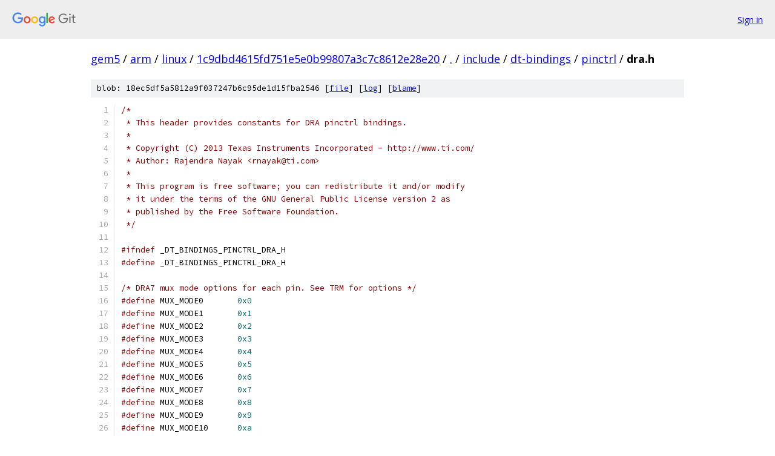

--- FILE ---
content_type: text/html; charset=utf-8
request_url: https://gem5.googlesource.com/arm/linux/+/1c9dbd4615fd751e5e0b99807a3c7c8612e28e20/include/dt-bindings/pinctrl/dra.h
body_size: 2746
content:
<!DOCTYPE html><html lang="en"><head><meta charset="utf-8"><meta name="viewport" content="width=device-width, initial-scale=1"><title>include/dt-bindings/pinctrl/dra.h - arm/linux - Git at Google</title><link rel="stylesheet" type="text/css" href="/+static/base.css"><link rel="stylesheet" type="text/css" href="/+static/prettify/prettify.css"><!-- default customHeadTagPart --></head><body class="Site"><header class="Site-header"><div class="Header"><a class="Header-image" href="/"><img src="//www.gstatic.com/images/branding/lockups/2x/lockup_git_color_108x24dp.png" width="108" height="24" alt="Google Git"></a><div class="Header-menu"> <a class="Header-menuItem" href="https://accounts.google.com/AccountChooser?faa=1&amp;continue=https://gem5.googlesource.com/login/arm/linux/%2B/1c9dbd4615fd751e5e0b99807a3c7c8612e28e20/include/dt-bindings/pinctrl/dra.h">Sign in</a> </div></div></header><div class="Site-content"><div class="Container "><div class="Breadcrumbs"><a class="Breadcrumbs-crumb" href="/?format=HTML">gem5</a> / <a class="Breadcrumbs-crumb" href="/arm/">arm</a> / <a class="Breadcrumbs-crumb" href="/arm/linux/">linux</a> / <a class="Breadcrumbs-crumb" href="/arm/linux/+/1c9dbd4615fd751e5e0b99807a3c7c8612e28e20">1c9dbd4615fd751e5e0b99807a3c7c8612e28e20</a> / <a class="Breadcrumbs-crumb" href="/arm/linux/+/1c9dbd4615fd751e5e0b99807a3c7c8612e28e20/">.</a> / <a class="Breadcrumbs-crumb" href="/arm/linux/+/1c9dbd4615fd751e5e0b99807a3c7c8612e28e20/include">include</a> / <a class="Breadcrumbs-crumb" href="/arm/linux/+/1c9dbd4615fd751e5e0b99807a3c7c8612e28e20/include/dt-bindings">dt-bindings</a> / <a class="Breadcrumbs-crumb" href="/arm/linux/+/1c9dbd4615fd751e5e0b99807a3c7c8612e28e20/include/dt-bindings/pinctrl">pinctrl</a> / <span class="Breadcrumbs-crumb">dra.h</span></div><div class="u-sha1 u-monospace BlobSha1">blob: 18ec5df5a5812a9f037247b6c95de1d15fba2546 [<a href="/arm/linux/+/1c9dbd4615fd751e5e0b99807a3c7c8612e28e20/include/dt-bindings/pinctrl/dra.h">file</a>] [<a href="/arm/linux/+log/1c9dbd4615fd751e5e0b99807a3c7c8612e28e20/include/dt-bindings/pinctrl/dra.h">log</a>] [<a href="/arm/linux/+blame/1c9dbd4615fd751e5e0b99807a3c7c8612e28e20/include/dt-bindings/pinctrl/dra.h">blame</a>]</div><table class="FileContents"><tr class="u-pre u-monospace FileContents-line"><td class="u-lineNum u-noSelect FileContents-lineNum" data-line-number="1"></td><td class="FileContents-lineContents" id="1"><span class="com">/*</span></td></tr><tr class="u-pre u-monospace FileContents-line"><td class="u-lineNum u-noSelect FileContents-lineNum" data-line-number="2"></td><td class="FileContents-lineContents" id="2"><span class="com"> * This header provides constants for DRA pinctrl bindings.</span></td></tr><tr class="u-pre u-monospace FileContents-line"><td class="u-lineNum u-noSelect FileContents-lineNum" data-line-number="3"></td><td class="FileContents-lineContents" id="3"><span class="com"> *</span></td></tr><tr class="u-pre u-monospace FileContents-line"><td class="u-lineNum u-noSelect FileContents-lineNum" data-line-number="4"></td><td class="FileContents-lineContents" id="4"><span class="com"> * Copyright (C) 2013 Texas Instruments Incorporated - http://www.ti.com/</span></td></tr><tr class="u-pre u-monospace FileContents-line"><td class="u-lineNum u-noSelect FileContents-lineNum" data-line-number="5"></td><td class="FileContents-lineContents" id="5"><span class="com"> * Author: Rajendra Nayak &lt;rnayak@ti.com&gt;</span></td></tr><tr class="u-pre u-monospace FileContents-line"><td class="u-lineNum u-noSelect FileContents-lineNum" data-line-number="6"></td><td class="FileContents-lineContents" id="6"><span class="com"> *</span></td></tr><tr class="u-pre u-monospace FileContents-line"><td class="u-lineNum u-noSelect FileContents-lineNum" data-line-number="7"></td><td class="FileContents-lineContents" id="7"><span class="com"> * This program is free software; you can redistribute it and/or modify</span></td></tr><tr class="u-pre u-monospace FileContents-line"><td class="u-lineNum u-noSelect FileContents-lineNum" data-line-number="8"></td><td class="FileContents-lineContents" id="8"><span class="com"> * it under the terms of the GNU General Public License version 2 as</span></td></tr><tr class="u-pre u-monospace FileContents-line"><td class="u-lineNum u-noSelect FileContents-lineNum" data-line-number="9"></td><td class="FileContents-lineContents" id="9"><span class="com"> * published by the Free Software Foundation.</span></td></tr><tr class="u-pre u-monospace FileContents-line"><td class="u-lineNum u-noSelect FileContents-lineNum" data-line-number="10"></td><td class="FileContents-lineContents" id="10"><span class="com"> */</span></td></tr><tr class="u-pre u-monospace FileContents-line"><td class="u-lineNum u-noSelect FileContents-lineNum" data-line-number="11"></td><td class="FileContents-lineContents" id="11"></td></tr><tr class="u-pre u-monospace FileContents-line"><td class="u-lineNum u-noSelect FileContents-lineNum" data-line-number="12"></td><td class="FileContents-lineContents" id="12"><span class="com">#ifndef</span><span class="pln"> _DT_BINDINGS_PINCTRL_DRA_H</span></td></tr><tr class="u-pre u-monospace FileContents-line"><td class="u-lineNum u-noSelect FileContents-lineNum" data-line-number="13"></td><td class="FileContents-lineContents" id="13"><span class="com">#define</span><span class="pln"> _DT_BINDINGS_PINCTRL_DRA_H</span></td></tr><tr class="u-pre u-monospace FileContents-line"><td class="u-lineNum u-noSelect FileContents-lineNum" data-line-number="14"></td><td class="FileContents-lineContents" id="14"></td></tr><tr class="u-pre u-monospace FileContents-line"><td class="u-lineNum u-noSelect FileContents-lineNum" data-line-number="15"></td><td class="FileContents-lineContents" id="15"><span class="com">/* DRA7 mux mode options for each pin. See TRM for options */</span></td></tr><tr class="u-pre u-monospace FileContents-line"><td class="u-lineNum u-noSelect FileContents-lineNum" data-line-number="16"></td><td class="FileContents-lineContents" id="16"><span class="com">#define</span><span class="pln"> MUX_MODE0	</span><span class="lit">0x0</span></td></tr><tr class="u-pre u-monospace FileContents-line"><td class="u-lineNum u-noSelect FileContents-lineNum" data-line-number="17"></td><td class="FileContents-lineContents" id="17"><span class="com">#define</span><span class="pln"> MUX_MODE1	</span><span class="lit">0x1</span></td></tr><tr class="u-pre u-monospace FileContents-line"><td class="u-lineNum u-noSelect FileContents-lineNum" data-line-number="18"></td><td class="FileContents-lineContents" id="18"><span class="com">#define</span><span class="pln"> MUX_MODE2	</span><span class="lit">0x2</span></td></tr><tr class="u-pre u-monospace FileContents-line"><td class="u-lineNum u-noSelect FileContents-lineNum" data-line-number="19"></td><td class="FileContents-lineContents" id="19"><span class="com">#define</span><span class="pln"> MUX_MODE3	</span><span class="lit">0x3</span></td></tr><tr class="u-pre u-monospace FileContents-line"><td class="u-lineNum u-noSelect FileContents-lineNum" data-line-number="20"></td><td class="FileContents-lineContents" id="20"><span class="com">#define</span><span class="pln"> MUX_MODE4	</span><span class="lit">0x4</span></td></tr><tr class="u-pre u-monospace FileContents-line"><td class="u-lineNum u-noSelect FileContents-lineNum" data-line-number="21"></td><td class="FileContents-lineContents" id="21"><span class="com">#define</span><span class="pln"> MUX_MODE5	</span><span class="lit">0x5</span></td></tr><tr class="u-pre u-monospace FileContents-line"><td class="u-lineNum u-noSelect FileContents-lineNum" data-line-number="22"></td><td class="FileContents-lineContents" id="22"><span class="com">#define</span><span class="pln"> MUX_MODE6	</span><span class="lit">0x6</span></td></tr><tr class="u-pre u-monospace FileContents-line"><td class="u-lineNum u-noSelect FileContents-lineNum" data-line-number="23"></td><td class="FileContents-lineContents" id="23"><span class="com">#define</span><span class="pln"> MUX_MODE7	</span><span class="lit">0x7</span></td></tr><tr class="u-pre u-monospace FileContents-line"><td class="u-lineNum u-noSelect FileContents-lineNum" data-line-number="24"></td><td class="FileContents-lineContents" id="24"><span class="com">#define</span><span class="pln"> MUX_MODE8	</span><span class="lit">0x8</span></td></tr><tr class="u-pre u-monospace FileContents-line"><td class="u-lineNum u-noSelect FileContents-lineNum" data-line-number="25"></td><td class="FileContents-lineContents" id="25"><span class="com">#define</span><span class="pln"> MUX_MODE9	</span><span class="lit">0x9</span></td></tr><tr class="u-pre u-monospace FileContents-line"><td class="u-lineNum u-noSelect FileContents-lineNum" data-line-number="26"></td><td class="FileContents-lineContents" id="26"><span class="com">#define</span><span class="pln"> MUX_MODE10	</span><span class="lit">0xa</span></td></tr><tr class="u-pre u-monospace FileContents-line"><td class="u-lineNum u-noSelect FileContents-lineNum" data-line-number="27"></td><td class="FileContents-lineContents" id="27"><span class="com">#define</span><span class="pln"> MUX_MODE11	</span><span class="lit">0xb</span></td></tr><tr class="u-pre u-monospace FileContents-line"><td class="u-lineNum u-noSelect FileContents-lineNum" data-line-number="28"></td><td class="FileContents-lineContents" id="28"><span class="com">#define</span><span class="pln"> MUX_MODE12	</span><span class="lit">0xc</span></td></tr><tr class="u-pre u-monospace FileContents-line"><td class="u-lineNum u-noSelect FileContents-lineNum" data-line-number="29"></td><td class="FileContents-lineContents" id="29"><span class="com">#define</span><span class="pln"> MUX_MODE13	</span><span class="lit">0xd</span></td></tr><tr class="u-pre u-monospace FileContents-line"><td class="u-lineNum u-noSelect FileContents-lineNum" data-line-number="30"></td><td class="FileContents-lineContents" id="30"><span class="com">#define</span><span class="pln"> MUX_MODE14	</span><span class="lit">0xe</span></td></tr><tr class="u-pre u-monospace FileContents-line"><td class="u-lineNum u-noSelect FileContents-lineNum" data-line-number="31"></td><td class="FileContents-lineContents" id="31"><span class="com">#define</span><span class="pln"> MUX_MODE15	</span><span class="lit">0xf</span></td></tr><tr class="u-pre u-monospace FileContents-line"><td class="u-lineNum u-noSelect FileContents-lineNum" data-line-number="32"></td><td class="FileContents-lineContents" id="32"></td></tr><tr class="u-pre u-monospace FileContents-line"><td class="u-lineNum u-noSelect FileContents-lineNum" data-line-number="33"></td><td class="FileContents-lineContents" id="33"><span class="com">/* Certain pins need virtual mode, but note: they may glitch */</span></td></tr><tr class="u-pre u-monospace FileContents-line"><td class="u-lineNum u-noSelect FileContents-lineNum" data-line-number="34"></td><td class="FileContents-lineContents" id="34"><span class="com">#define</span><span class="pln"> MUX_VIRTUAL_MODE0	</span><span class="pun">(</span><span class="pln">MODE_SELECT </span><span class="pun">|</span><span class="pln"> </span><span class="pun">(</span><span class="lit">0x0</span><span class="pln"> </span><span class="pun">&lt;&lt;</span><span class="pln"> </span><span class="lit">4</span><span class="pun">))</span></td></tr><tr class="u-pre u-monospace FileContents-line"><td class="u-lineNum u-noSelect FileContents-lineNum" data-line-number="35"></td><td class="FileContents-lineContents" id="35"><span class="com">#define</span><span class="pln"> MUX_VIRTUAL_MODE1	</span><span class="pun">(</span><span class="pln">MODE_SELECT </span><span class="pun">|</span><span class="pln"> </span><span class="pun">(</span><span class="lit">0x1</span><span class="pln"> </span><span class="pun">&lt;&lt;</span><span class="pln"> </span><span class="lit">4</span><span class="pun">))</span></td></tr><tr class="u-pre u-monospace FileContents-line"><td class="u-lineNum u-noSelect FileContents-lineNum" data-line-number="36"></td><td class="FileContents-lineContents" id="36"><span class="com">#define</span><span class="pln"> MUX_VIRTUAL_MODE2	</span><span class="pun">(</span><span class="pln">MODE_SELECT </span><span class="pun">|</span><span class="pln"> </span><span class="pun">(</span><span class="lit">0x2</span><span class="pln"> </span><span class="pun">&lt;&lt;</span><span class="pln"> </span><span class="lit">4</span><span class="pun">))</span></td></tr><tr class="u-pre u-monospace FileContents-line"><td class="u-lineNum u-noSelect FileContents-lineNum" data-line-number="37"></td><td class="FileContents-lineContents" id="37"><span class="com">#define</span><span class="pln"> MUX_VIRTUAL_MODE3	</span><span class="pun">(</span><span class="pln">MODE_SELECT </span><span class="pun">|</span><span class="pln"> </span><span class="pun">(</span><span class="lit">0x3</span><span class="pln"> </span><span class="pun">&lt;&lt;</span><span class="pln"> </span><span class="lit">4</span><span class="pun">))</span></td></tr><tr class="u-pre u-monospace FileContents-line"><td class="u-lineNum u-noSelect FileContents-lineNum" data-line-number="38"></td><td class="FileContents-lineContents" id="38"><span class="com">#define</span><span class="pln"> MUX_VIRTUAL_MODE4	</span><span class="pun">(</span><span class="pln">MODE_SELECT </span><span class="pun">|</span><span class="pln"> </span><span class="pun">(</span><span class="lit">0x4</span><span class="pln"> </span><span class="pun">&lt;&lt;</span><span class="pln"> </span><span class="lit">4</span><span class="pun">))</span></td></tr><tr class="u-pre u-monospace FileContents-line"><td class="u-lineNum u-noSelect FileContents-lineNum" data-line-number="39"></td><td class="FileContents-lineContents" id="39"><span class="com">#define</span><span class="pln"> MUX_VIRTUAL_MODE5	</span><span class="pun">(</span><span class="pln">MODE_SELECT </span><span class="pun">|</span><span class="pln"> </span><span class="pun">(</span><span class="lit">0x5</span><span class="pln"> </span><span class="pun">&lt;&lt;</span><span class="pln"> </span><span class="lit">4</span><span class="pun">))</span></td></tr><tr class="u-pre u-monospace FileContents-line"><td class="u-lineNum u-noSelect FileContents-lineNum" data-line-number="40"></td><td class="FileContents-lineContents" id="40"><span class="com">#define</span><span class="pln"> MUX_VIRTUAL_MODE6	</span><span class="pun">(</span><span class="pln">MODE_SELECT </span><span class="pun">|</span><span class="pln"> </span><span class="pun">(</span><span class="lit">0x6</span><span class="pln"> </span><span class="pun">&lt;&lt;</span><span class="pln"> </span><span class="lit">4</span><span class="pun">))</span></td></tr><tr class="u-pre u-monospace FileContents-line"><td class="u-lineNum u-noSelect FileContents-lineNum" data-line-number="41"></td><td class="FileContents-lineContents" id="41"><span class="com">#define</span><span class="pln"> MUX_VIRTUAL_MODE7	</span><span class="pun">(</span><span class="pln">MODE_SELECT </span><span class="pun">|</span><span class="pln"> </span><span class="pun">(</span><span class="lit">0x7</span><span class="pln"> </span><span class="pun">&lt;&lt;</span><span class="pln"> </span><span class="lit">4</span><span class="pun">))</span></td></tr><tr class="u-pre u-monospace FileContents-line"><td class="u-lineNum u-noSelect FileContents-lineNum" data-line-number="42"></td><td class="FileContents-lineContents" id="42"><span class="com">#define</span><span class="pln"> MUX_VIRTUAL_MODE8	</span><span class="pun">(</span><span class="pln">MODE_SELECT </span><span class="pun">|</span><span class="pln"> </span><span class="pun">(</span><span class="lit">0x8</span><span class="pln"> </span><span class="pun">&lt;&lt;</span><span class="pln"> </span><span class="lit">4</span><span class="pun">))</span></td></tr><tr class="u-pre u-monospace FileContents-line"><td class="u-lineNum u-noSelect FileContents-lineNum" data-line-number="43"></td><td class="FileContents-lineContents" id="43"><span class="com">#define</span><span class="pln"> MUX_VIRTUAL_MODE9	</span><span class="pun">(</span><span class="pln">MODE_SELECT </span><span class="pun">|</span><span class="pln"> </span><span class="pun">(</span><span class="lit">0x9</span><span class="pln"> </span><span class="pun">&lt;&lt;</span><span class="pln"> </span><span class="lit">4</span><span class="pun">))</span></td></tr><tr class="u-pre u-monospace FileContents-line"><td class="u-lineNum u-noSelect FileContents-lineNum" data-line-number="44"></td><td class="FileContents-lineContents" id="44"><span class="com">#define</span><span class="pln"> MUX_VIRTUAL_MODE10	</span><span class="pun">(</span><span class="pln">MODE_SELECT </span><span class="pun">|</span><span class="pln"> </span><span class="pun">(</span><span class="lit">0xa</span><span class="pln"> </span><span class="pun">&lt;&lt;</span><span class="pln"> </span><span class="lit">4</span><span class="pun">))</span></td></tr><tr class="u-pre u-monospace FileContents-line"><td class="u-lineNum u-noSelect FileContents-lineNum" data-line-number="45"></td><td class="FileContents-lineContents" id="45"><span class="com">#define</span><span class="pln"> MUX_VIRTUAL_MODE11	</span><span class="pun">(</span><span class="pln">MODE_SELECT </span><span class="pun">|</span><span class="pln"> </span><span class="pun">(</span><span class="lit">0xb</span><span class="pln"> </span><span class="pun">&lt;&lt;</span><span class="pln"> </span><span class="lit">4</span><span class="pun">))</span></td></tr><tr class="u-pre u-monospace FileContents-line"><td class="u-lineNum u-noSelect FileContents-lineNum" data-line-number="46"></td><td class="FileContents-lineContents" id="46"><span class="com">#define</span><span class="pln"> MUX_VIRTUAL_MODE12	</span><span class="pun">(</span><span class="pln">MODE_SELECT </span><span class="pun">|</span><span class="pln"> </span><span class="pun">(</span><span class="lit">0xc</span><span class="pln"> </span><span class="pun">&lt;&lt;</span><span class="pln"> </span><span class="lit">4</span><span class="pun">))</span></td></tr><tr class="u-pre u-monospace FileContents-line"><td class="u-lineNum u-noSelect FileContents-lineNum" data-line-number="47"></td><td class="FileContents-lineContents" id="47"><span class="com">#define</span><span class="pln"> MUX_VIRTUAL_MODE13	</span><span class="pun">(</span><span class="pln">MODE_SELECT </span><span class="pun">|</span><span class="pln"> </span><span class="pun">(</span><span class="lit">0xd</span><span class="pln"> </span><span class="pun">&lt;&lt;</span><span class="pln"> </span><span class="lit">4</span><span class="pun">))</span></td></tr><tr class="u-pre u-monospace FileContents-line"><td class="u-lineNum u-noSelect FileContents-lineNum" data-line-number="48"></td><td class="FileContents-lineContents" id="48"><span class="com">#define</span><span class="pln"> MUX_VIRTUAL_MODE14	</span><span class="pun">(</span><span class="pln">MODE_SELECT </span><span class="pun">|</span><span class="pln"> </span><span class="pun">(</span><span class="lit">0xe</span><span class="pln"> </span><span class="pun">&lt;&lt;</span><span class="pln"> </span><span class="lit">4</span><span class="pun">))</span></td></tr><tr class="u-pre u-monospace FileContents-line"><td class="u-lineNum u-noSelect FileContents-lineNum" data-line-number="49"></td><td class="FileContents-lineContents" id="49"><span class="com">#define</span><span class="pln"> MUX_VIRTUAL_MODE15	</span><span class="pun">(</span><span class="pln">MODE_SELECT </span><span class="pun">|</span><span class="pln"> </span><span class="pun">(</span><span class="lit">0xf</span><span class="pln"> </span><span class="pun">&lt;&lt;</span><span class="pln"> </span><span class="lit">4</span><span class="pun">))</span></td></tr><tr class="u-pre u-monospace FileContents-line"><td class="u-lineNum u-noSelect FileContents-lineNum" data-line-number="50"></td><td class="FileContents-lineContents" id="50"></td></tr><tr class="u-pre u-monospace FileContents-line"><td class="u-lineNum u-noSelect FileContents-lineNum" data-line-number="51"></td><td class="FileContents-lineContents" id="51"><span class="com">#define</span><span class="pln"> MODE_SELECT		</span><span class="pun">(</span><span class="lit">1</span><span class="pln"> </span><span class="pun">&lt;&lt;</span><span class="pln"> </span><span class="lit">8</span><span class="pun">)</span></td></tr><tr class="u-pre u-monospace FileContents-line"><td class="u-lineNum u-noSelect FileContents-lineNum" data-line-number="52"></td><td class="FileContents-lineContents" id="52"></td></tr><tr class="u-pre u-monospace FileContents-line"><td class="u-lineNum u-noSelect FileContents-lineNum" data-line-number="53"></td><td class="FileContents-lineContents" id="53"><span class="com">#define</span><span class="pln"> PULL_ENA		</span><span class="pun">(</span><span class="lit">0</span><span class="pln"> </span><span class="pun">&lt;&lt;</span><span class="pln"> </span><span class="lit">16</span><span class="pun">)</span></td></tr><tr class="u-pre u-monospace FileContents-line"><td class="u-lineNum u-noSelect FileContents-lineNum" data-line-number="54"></td><td class="FileContents-lineContents" id="54"><span class="com">#define</span><span class="pln"> PULL_DIS		</span><span class="pun">(</span><span class="lit">1</span><span class="pln"> </span><span class="pun">&lt;&lt;</span><span class="pln"> </span><span class="lit">16</span><span class="pun">)</span></td></tr><tr class="u-pre u-monospace FileContents-line"><td class="u-lineNum u-noSelect FileContents-lineNum" data-line-number="55"></td><td class="FileContents-lineContents" id="55"><span class="com">#define</span><span class="pln"> PULL_UP			</span><span class="pun">(</span><span class="lit">1</span><span class="pln"> </span><span class="pun">&lt;&lt;</span><span class="pln"> </span><span class="lit">17</span><span class="pun">)</span></td></tr><tr class="u-pre u-monospace FileContents-line"><td class="u-lineNum u-noSelect FileContents-lineNum" data-line-number="56"></td><td class="FileContents-lineContents" id="56"><span class="com">#define</span><span class="pln"> INPUT_EN		</span><span class="pun">(</span><span class="lit">1</span><span class="pln"> </span><span class="pun">&lt;&lt;</span><span class="pln"> </span><span class="lit">18</span><span class="pun">)</span></td></tr><tr class="u-pre u-monospace FileContents-line"><td class="u-lineNum u-noSelect FileContents-lineNum" data-line-number="57"></td><td class="FileContents-lineContents" id="57"><span class="com">#define</span><span class="pln"> SLEWCONTROL		</span><span class="pun">(</span><span class="lit">1</span><span class="pln"> </span><span class="pun">&lt;&lt;</span><span class="pln"> </span><span class="lit">19</span><span class="pun">)</span></td></tr><tr class="u-pre u-monospace FileContents-line"><td class="u-lineNum u-noSelect FileContents-lineNum" data-line-number="58"></td><td class="FileContents-lineContents" id="58"><span class="com">#define</span><span class="pln"> WAKEUP_EN		</span><span class="pun">(</span><span class="lit">1</span><span class="pln"> </span><span class="pun">&lt;&lt;</span><span class="pln"> </span><span class="lit">24</span><span class="pun">)</span></td></tr><tr class="u-pre u-monospace FileContents-line"><td class="u-lineNum u-noSelect FileContents-lineNum" data-line-number="59"></td><td class="FileContents-lineContents" id="59"><span class="com">#define</span><span class="pln"> WAKEUP_EVENT		</span><span class="pun">(</span><span class="lit">1</span><span class="pln"> </span><span class="pun">&lt;&lt;</span><span class="pln"> </span><span class="lit">25</span><span class="pun">)</span></td></tr><tr class="u-pre u-monospace FileContents-line"><td class="u-lineNum u-noSelect FileContents-lineNum" data-line-number="60"></td><td class="FileContents-lineContents" id="60"></td></tr><tr class="u-pre u-monospace FileContents-line"><td class="u-lineNum u-noSelect FileContents-lineNum" data-line-number="61"></td><td class="FileContents-lineContents" id="61"><span class="com">/* Active pin states */</span></td></tr><tr class="u-pre u-monospace FileContents-line"><td class="u-lineNum u-noSelect FileContents-lineNum" data-line-number="62"></td><td class="FileContents-lineContents" id="62"><span class="com">#define</span><span class="pln"> PIN_OUTPUT		</span><span class="pun">(</span><span class="lit">0</span><span class="pln"> </span><span class="pun">|</span><span class="pln"> PULL_DIS</span><span class="pun">)</span></td></tr><tr class="u-pre u-monospace FileContents-line"><td class="u-lineNum u-noSelect FileContents-lineNum" data-line-number="63"></td><td class="FileContents-lineContents" id="63"><span class="com">#define</span><span class="pln"> PIN_OUTPUT_PULLUP	</span><span class="pun">(</span><span class="pln">PULL_UP</span><span class="pun">)</span></td></tr><tr class="u-pre u-monospace FileContents-line"><td class="u-lineNum u-noSelect FileContents-lineNum" data-line-number="64"></td><td class="FileContents-lineContents" id="64"><span class="com">#define</span><span class="pln"> PIN_OUTPUT_PULLDOWN	</span><span class="pun">(</span><span class="lit">0</span><span class="pun">)</span></td></tr><tr class="u-pre u-monospace FileContents-line"><td class="u-lineNum u-noSelect FileContents-lineNum" data-line-number="65"></td><td class="FileContents-lineContents" id="65"><span class="com">#define</span><span class="pln"> PIN_INPUT		</span><span class="pun">(</span><span class="pln">INPUT_EN </span><span class="pun">|</span><span class="pln"> PULL_DIS</span><span class="pun">)</span></td></tr><tr class="u-pre u-monospace FileContents-line"><td class="u-lineNum u-noSelect FileContents-lineNum" data-line-number="66"></td><td class="FileContents-lineContents" id="66"><span class="com">#define</span><span class="pln"> PIN_INPUT_SLEW		</span><span class="pun">(</span><span class="pln">INPUT_EN </span><span class="pun">|</span><span class="pln"> SLEWCONTROL</span><span class="pun">)</span></td></tr><tr class="u-pre u-monospace FileContents-line"><td class="u-lineNum u-noSelect FileContents-lineNum" data-line-number="67"></td><td class="FileContents-lineContents" id="67"><span class="com">#define</span><span class="pln"> PIN_INPUT_PULLUP	</span><span class="pun">(</span><span class="pln">PULL_ENA </span><span class="pun">|</span><span class="pln"> INPUT_EN </span><span class="pun">|</span><span class="pln"> PULL_UP</span><span class="pun">)</span></td></tr><tr class="u-pre u-monospace FileContents-line"><td class="u-lineNum u-noSelect FileContents-lineNum" data-line-number="68"></td><td class="FileContents-lineContents" id="68"><span class="com">#define</span><span class="pln"> PIN_INPUT_PULLDOWN	</span><span class="pun">(</span><span class="pln">PULL_ENA </span><span class="pun">|</span><span class="pln"> INPUT_EN</span><span class="pun">)</span></td></tr><tr class="u-pre u-monospace FileContents-line"><td class="u-lineNum u-noSelect FileContents-lineNum" data-line-number="69"></td><td class="FileContents-lineContents" id="69"></td></tr><tr class="u-pre u-monospace FileContents-line"><td class="u-lineNum u-noSelect FileContents-lineNum" data-line-number="70"></td><td class="FileContents-lineContents" id="70"><span class="com">/*</span></td></tr><tr class="u-pre u-monospace FileContents-line"><td class="u-lineNum u-noSelect FileContents-lineNum" data-line-number="71"></td><td class="FileContents-lineContents" id="71"><span class="com"> * Macro to allow using the absolute physical address instead of the</span></td></tr><tr class="u-pre u-monospace FileContents-line"><td class="u-lineNum u-noSelect FileContents-lineNum" data-line-number="72"></td><td class="FileContents-lineContents" id="72"><span class="com"> * padconf registers instead of the offset from padconf base.</span></td></tr><tr class="u-pre u-monospace FileContents-line"><td class="u-lineNum u-noSelect FileContents-lineNum" data-line-number="73"></td><td class="FileContents-lineContents" id="73"><span class="com"> */</span></td></tr><tr class="u-pre u-monospace FileContents-line"><td class="u-lineNum u-noSelect FileContents-lineNum" data-line-number="74"></td><td class="FileContents-lineContents" id="74"><span class="com">#define</span><span class="pln"> DRA7XX_CORE_IOPAD</span><span class="pun">(</span><span class="pln">pa</span><span class="pun">,</span><span class="pln"> val</span><span class="pun">)</span><span class="pln">	</span><span class="pun">(((</span><span class="pln">pa</span><span class="pun">)</span><span class="pln"> </span><span class="pun">&amp;</span><span class="pln"> </span><span class="lit">0xffff</span><span class="pun">)</span><span class="pln"> </span><span class="pun">-</span><span class="pln"> </span><span class="lit">0x3400</span><span class="pun">)</span><span class="pln"> </span><span class="pun">(</span><span class="pln">val</span><span class="pun">)</span></td></tr><tr class="u-pre u-monospace FileContents-line"><td class="u-lineNum u-noSelect FileContents-lineNum" data-line-number="75"></td><td class="FileContents-lineContents" id="75"></td></tr><tr class="u-pre u-monospace FileContents-line"><td class="u-lineNum u-noSelect FileContents-lineNum" data-line-number="76"></td><td class="FileContents-lineContents" id="76"><span class="com">/* DRA7 IODELAY configuration parameters */</span></td></tr><tr class="u-pre u-monospace FileContents-line"><td class="u-lineNum u-noSelect FileContents-lineNum" data-line-number="77"></td><td class="FileContents-lineContents" id="77"><span class="com">#define</span><span class="pln"> A_DELAY_PS</span><span class="pun">(</span><span class="pln">val</span><span class="pun">)</span><span class="pln">			</span><span class="pun">((</span><span class="pln">val</span><span class="pun">)</span><span class="pln"> </span><span class="pun">&amp;</span><span class="pln"> </span><span class="lit">0xffff</span><span class="pun">)</span></td></tr><tr class="u-pre u-monospace FileContents-line"><td class="u-lineNum u-noSelect FileContents-lineNum" data-line-number="78"></td><td class="FileContents-lineContents" id="78"><span class="com">#define</span><span class="pln"> G_DELAY_PS</span><span class="pun">(</span><span class="pln">val</span><span class="pun">)</span><span class="pln">			</span><span class="pun">((</span><span class="pln">val</span><span class="pun">)</span><span class="pln"> </span><span class="pun">&amp;</span><span class="pln"> </span><span class="lit">0xffff</span><span class="pun">)</span></td></tr><tr class="u-pre u-monospace FileContents-line"><td class="u-lineNum u-noSelect FileContents-lineNum" data-line-number="79"></td><td class="FileContents-lineContents" id="79"><span class="com">#endif</span></td></tr><tr class="u-pre u-monospace FileContents-line"><td class="u-lineNum u-noSelect FileContents-lineNum" data-line-number="80"></td><td class="FileContents-lineContents" id="80"></td></tr></table><script nonce="G68C6gsiQTOyPsKZzuJdrQ">for (let lineNumEl of document.querySelectorAll('td.u-lineNum')) {lineNumEl.onclick = () => {window.location.hash = `#${lineNumEl.getAttribute('data-line-number')}`;};}</script></div> <!-- Container --></div> <!-- Site-content --><footer class="Site-footer"><div class="Footer"><span class="Footer-poweredBy">Powered by <a href="https://gerrit.googlesource.com/gitiles/">Gitiles</a>| <a href="https://policies.google.com/privacy">Privacy</a>| <a href="https://policies.google.com/terms">Terms</a></span><span class="Footer-formats"><a class="u-monospace Footer-formatsItem" href="?format=TEXT">txt</a> <a class="u-monospace Footer-formatsItem" href="?format=JSON">json</a></span></div></footer></body></html>